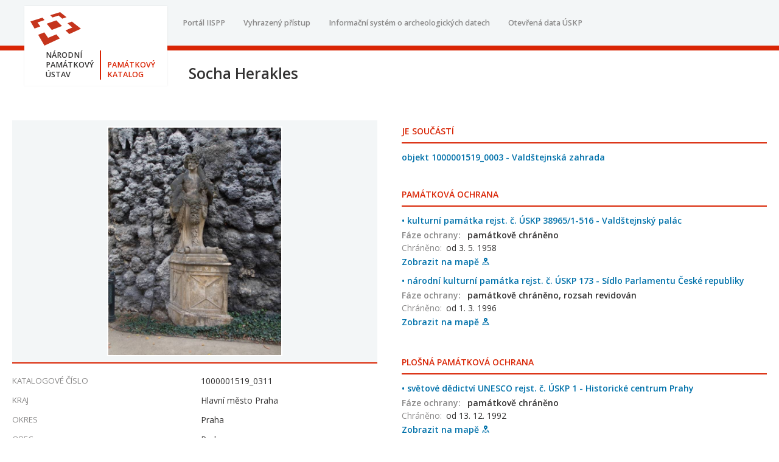

--- FILE ---
content_type: text/html; charset=utf-8
request_url: https://pamatkovykatalog.cz/socha-herakles-7806473
body_size: 1336
content:
<!DOCTYPE html>
<html>
	<head>
		<meta charset="utf-8" />
		<meta http-equiv="X-UA-Compatible" content="IE=edge" />
		<meta name="viewport" content="width=device-width, initial-scale=1, maximum-scale=1, user-scalable=no" />
		<title>socha Herakles - Památkový Katalog</title>
		<link rel="stylesheet" href="https://fonts.googleapis.com/css?family=Open+Sans:400,600&subset=latin-ext" />
		<link rel="stylesheet" href="https://use.fontawesome.com/releases/v5.3.1/css/all.css" integrity="sha384-mzrmE5qonljUremFsqc01SB46JvROS7bZs3IO2EmfFsd15uHvIt+Y8vEf7N7fWAU" crossorigin="anonymous">
		<link rel="stylesheet" type="text/css" href="/style.css?v=3.1.0" />
	</head>
	<body>
		<noscript>
			<p style="
				display: flex;
				justify-content: center;
				align-items: center;
				min-height: 100vh;
				font-size: 3rem;
				text-align: center;
				padding: 50px;
			">
				Pro správnou funkci portálu si ve svém prohlížeči povolte JavaScript.
			</p>
		</noscript>
		<div id="app">
	<section style="opacity: 0" vocab="http://schema.org/" typeof="Place" resource="#prvek-1000001519-0311">
		<meta property="url" name="url" content="https://www.pamatkovykatalog.cz/socha-herakles-7806473" />
		<meta property="address" typeof="PostalAddress">
			<meta property="addressLocality" name="addressLocality" content="Praha" />
			<meta property="addressRegion" name="addressRegion" content="Hlavní město Praha" />
			<meta property="addressCountry" name="addressCountry" content="CZ" />
		</meta>
		<h1>
			socha Herakles
		</h1>
		<p>
			
		</p>
	</section>
		</div>
		<script>
			window.pkConfig = {
				appVersion: "3.1.0",
				testEnviroment: false,
				gaEnabled: false,
				iisppUrls: {
					portal: "https://iispp.npu.cz",
					internal: "https://iispp.npu.cz/katalog",
					sas: "http://isad.npu.cz/",
				},
				openDataDate: null,
			};
			document.addEventListener("DOMContentLoaded", function(event) {
				const nav = document.getElementById('navbar');
				const navBarToggle = document.getElementById('js-navbar-toggle');
				navBarToggle.addEventListener('click', () => {
					nav.classList.toggle('active');
				});
			});

		</script>
			<script src="/app.min.js?v=3.1.0"></script>
			<script async src="https://www.googletagmanager.com/gtag/js?id=UA-74496605-9"></script>
			<script>
				window.dataLayer = window.dataLayer || [];
				function gtag() {
					dataLayer.push(arguments);
				}

				function analyticsPageView() {
					gtag('config', 'UA-74496605-9', {
						'page_title' : window.document.title,
						'page_location': window.location.toString(),
					});
				}

				gtag('js', new Date());
				analyticsPageView();
			</script>
	</body>
</html>
